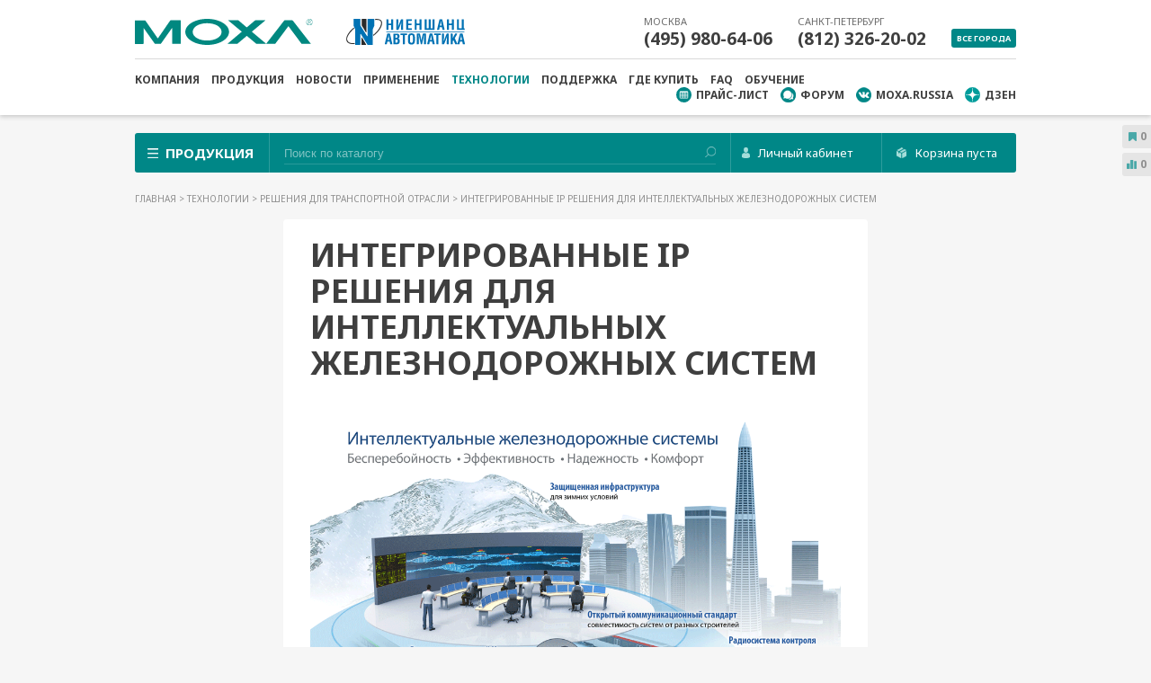

--- FILE ---
content_type: text/html; charset=utf-8
request_url: https://moxa.ru/tehnologii/transport_systems/integrirovannye-ip-resheniya-dlya-intellektual-nyh-zheleznodorozhnyh-sistem/
body_size: 12934
content:
<!DOCTYPE html>
<html class="">

	<head>
	
        
<title>Интегрированные IP решения для интеллектуальных железнодорожных систем</title>

<meta charset="utf-8">
<meta name="viewport" content="width=device-width, initial-scale=1">
<meta name="description" content="">
<meta name="keywords" content="">

<meta http-equiv="X-UA-Compatible" content="IE=edge" />

<link rel="shortcut icon" href="/favicon_moxa.ico" />
<!--[if IE]>
<link href="/templates/demomarket/css/ie.css" rel="stylesheet" type="text/css" />
<![endif]-->

<link href="/templates/demomarket/css/styles.css?v=2025_02_25" rel="stylesheet" type="text/css" rel=preload />
<link href="/templates/demomarket/css/responsive.css?v=2025_02_25" rel="stylesheet" type="text/css" rel=preload />
<link href="/templates/demomarket/css/confidential.css?v=2025_02_25" rel="stylesheet" type="text/css" rel=preload />
<link href="/templates/demomarket/css/custom.css?v=2025_02_25" rel="stylesheet" type="text/css" rel=preload />






<script type="text/javascript" src="/js/cms/jquery.compiled.js?83322" charset="utf-8"></script>
<script type="text/javascript" charset="utf-8" src="/js/guest.js?83322"></script>
<link type="text/css" rel="stylesheet" href="/js/jquery/fancybox/jquery.fancybox.css?83322" /><link rel="stylesheet" href="https://cdnjs.cloudflare.com/ajax/libs/Swiper/4.3.3/css/swiper.min.css" />
<link href="/templates/demomarket/css/scripts.css?v=2025_02_25" rel="stylesheet" type="text/css" />
<link href="/templates/demomarket/css/dp.css?v=2025_02_25" rel="stylesheet" type="text/css" />
<link href="/templates/demomarket/css/dpkiv.css?v=2025_02_25" rel="stylesheet" type="text/css" />
<link href="https://cdn.jsdelivr.net/npm/suggestions-jquery@20.3.0/dist/css/suggestions.min.css?v=2025_02_25" rel="stylesheet" />
<link rel="stylesheet" href="https://cdnjs.cloudflare.com/ajax/libs/fancybox/3.5.7/jquery.fancybox.min.css" integrity="sha512-H9jrZiiopUdsLpg94A333EfumgUBpO9MdbxStdeITo+KEIMaNfHNvwyjjDJb+ERPaRS6DpyRlKbvPUasNItRyw==" crossorigin="anonymous" />
<script type="text/javascript" src="/ulang/ru/common/emarket/?js" charset="utf-8"></script>
<script src="/templates/demomarket/compiled/demomarket.lib.js"></script>
<script src="/templates/demomarket/js/jq.js"></script>

<!--<script src="https://cdnjs.cloudflare.com/ajax/libs/jqueryui/1.12.1/jquery-ui.min.js"></script>-->
<script src="/js/jquery/jquery-ui.js"></script>
<script src="/templates/demomarket/js/vendor/touch.js" type="text/javascript"></script>
<script src="https://cdnjs.cloudflare.com/ajax/libs/modernizr/2.8.3/modernizr.min.js"></script>
<script src="https://cdnjs.cloudflare.com/ajax/libs/respond.js/1.4.2/respond.min.js"></script>
<script src="https://cdnjs.cloudflare.com/ajax/libs/jquery-placeholder/2.3.1/jquery.placeholder.min.js"></script>
<script src="https://cdnjs.cloudflare.com/ajax/libs/OwlCarousel2/2.2.1/owl.carousel.min.js"></script>
<script src="https://cdnjs.cloudflare.com/ajax/libs/ion-rangeslider/2.2.0/js/ion.rangeSlider.min.js"></script>
<script src="https://cdnjs.cloudflare.com/ajax/libs/Swiper/4.3.3/js/swiper.min.js"></script>
<script src="/templates/demomarket/js/vendor/jquery.formstyler.min.js" type="text/javascript"></script>
<script src="https://cdnjs.cloudflare.com/ajax/libs/fancybox/3.5.7/jquery.fancybox.min.js" integrity="sha512-uURl+ZXMBrF4AwGaWmEetzrd+J5/8NRkWAvJx5sbPSSuOb0bZLqf+tOzniObO00BjHa/dD7gub9oCGMLPQHtQA==" crossorigin="anonymous"></script>
<script src="/templates/demomarket/js/vendor/jquery.cookie.js" type="text/javascript"></script>
<script src="/templates/demomarket/js/vendor/multi-accordion.js" type="text/javascript"></script>
<script src="/templates/demomarket/js/vendor/jquery.autoresize.min.js" type="text/javascript"></script>
<!--[if gte IE 9]><script src="/templates/demomarket/js/ie.js" type="text/javascript"></script><![endif]-->
<script src="/templates/demomarket/js/_init.js" type="text/javascript"></script>
<script src="/templates/demomarket/js/cart.js?v=2025_02_25" type="text/javascript"></script>
<script src="/templates/demomarket/js/basket.js" type="text/javascript"></script>
<script src="/templates/demomarket/js/filter.js?v=2025_02_25" type="text/javascript"></script>
<script src="/templates/demomarket/js/common.js?v=2025_02_25" type="text/javascript"></script>
<script src="/templates/demomarket/js/compare.js?v=2025_02_25" type="text/javascript"></script>
<script src="/templates/demomarket/js/compfeat.js?v=2025_02_25" type="text/javascript"></script>
<script src="/templates/demomarket/js/orphography.js?v=2025_02_25" type="text/javascript"></script>
<script src="/templates/demomarket/js/date_ru.js" type="text/javascript"></script>
<script src="/templates/demomarket/js/confidential.js" type="text/javascript"></script>

    <script src="/templates/demomarket/js/site/library.js" type="text/javascript"></script>
    <script src="/templates/demomarket/js/site/webforms.js" type="text/javascript"></script>

    <script src="https://www.google.com/recaptcha/api.js?hl=ru&onload=onReCaptchaLoadCallback&render=explicit" async defer></script>
    <script type="text/javascript">
        document.recaptchaSiteKey = "6LevCWEpAAAAAJ63EmyNefGTM2ycyJ6k7pjNLKRq";
    </script>

<script src="https://cdn.jsdelivr.net/npm/suggestions-jquery@20.3.0/dist/js/jquery.suggestions.min.js?v=2025_02_25"></script>
<script src="https://api-maps.yandex.ru/2.1/?load=Geolink&lang=ru_RU&apikey=4be368ee-72d3-4708-bad3-ce5b8138672f&scroll=false" type="text/javascript"></script>




<!--<script src="compiled/demomarket.js"></script>-->
<!--[if IE]><script src="https://github.com/aFarkas/html5shiv/blob/master/dist/html5shiv.js"></script><![endif]-->

		
		<script>
            var apiship_delivery_id = 5624983;
        </script>
        <!-- Facebook Pixel Code -->
        <script>
            !function(f,b,e,v,n,t,s)
            {if(f.fbq)return;n=f.fbq=function(){n.callMethod?
                n.callMethod.apply(n,arguments):n.queue.push(arguments)};
                if(!f._fbq)f._fbq=n;n.push=n;n.loaded=!0;n.version='2.0';
                n.queue=[];t=b.createElement(e);t.async=!0;
                t.src=v;s=b.getElementsByTagName(e)[0];
                s.parentNode.insertBefore(t,s)}(window, document,'script',
                'https://connect.facebook.net/en_US/fbevents.js');
            fbq('init', '365006585018046');
            fbq('track', 'PageView');
        </script>
        <noscript><img height="1" width="1" style="display:none"
                       src="https://www.facebook.com/tr?id=365006585018046&ev=PageView&noscript=1"
            /></noscript>
        <!-- End Facebook Pixel Code -->
	</head>

	<body data-id=7310>
		
		
		
	
		<header class="header">
	<div class="container">
		<div class="header_clearfix relative">
            <div class="logobox">
                <a href="/"><img class="logobox_logo" src="/templates/demomarket/images/logo/moxa-logo.svg" alt="" /></a>
                <a href="/">
                    <img src="/templates/demomarket/images/logo/nnz-logo.svg" alt="" class="logobox_nnz">
                    <img src="/templates/demomarket/images/logo/nnz-logo-small.svg" alt="" class="logobox_nnz_small">
                </a>
            </div>
			<div class="rt">
				<div class="phoneshead tb-hidden">
																			<div class="phoneshead_div">
							<span>Москва</span>
							<a href="tel:+7(495) 980-64-06">(495) 980-64-06</a> 
						</div>
															<div class="phoneshead_div">
							<span>Санкт-Петербург</span>
							<a href="tel:+7(812) 326-20-02">(812) 326-20-02</a> 
						</div>
									
				</div><!-- #phoneshead -->
				<div class="alltowns tb-hidden">
					<a href="#" class="js_alltowns">Все города</a>
				</div>
				<div class="townpopup">
					<div class="townpopup_title">Все города</div>
					<div class="townpopup_cls"></div>
					
																							
								<div class="phoneshead_div">
									<span>Москва</span> 
									<a href="tel:+7(495) 980-64-06">(495) 980-64-06</a> 
									
								</div>
																							
								<div class="phoneshead_div">
									<span>Санкт-Петербург</span> 
									<a href="tel:+7(812) 326-20-02">(812) 326-20-02</a> 
									
								</div>
																							
								<div class="phoneshead_div">
									<span>Новосибирск</span> 
									<a href="tel:+7(383) 330-05-18">(383) 330-05-18</a> 
									
								</div>
																							
								<div class="phoneshead_div">
									<span>Екатеринбург</span> 
									<a href="tel:+7(343) 311-90-07">(343) 311-90-07</a> 
									
								</div>
																							
								<div class="phoneshead_div">
									<span>Алматы</span> 
									<a href="tel:+7(727) 339-97-17">(727) 339-97-17</a> 
									
								</div>
																							
								<div class="phoneshead_div">
									<span>Частным лицам</span> 
									<a href="tel:+7(812) 326-45-54">(812) 326-45-54</a> 
									
								</div>
									
					
								
				</div><!-- #townpopup -->
			</div>

			<div class="mobile_icons">
			    <div class="mobile_icons_lk">
											<a href="/users/auth"></a>
									</div>
				<div class="mobile_icons_phone"></div>
				<a href="/emarket/cart" class="mobile_icons_cart"><b class="amountCart">0</b></a>
				<div class="mobile_icons_nav"></div>
			</div><!-- #mobile_icons -->
		</div><!-- #clearfix -->
		
		<nav class="navhead tb-hidden">
			
			
<ul class="navhead_menu">
                    
                    <li>
                <a href="/about/" >Компания</a>
            </li>
                            
                    <li>
                <a href="/shop/" >Продукция</a>
            </li>
                            
                    <li>
                <a href="/novosti/" >Новости</a>
            </li>
                            
                    <li>
                <a href="/practice/" >Применение</a>
            </li>
                            
                    <li class="active">
                <a href="/tehnologii/" >Технологии</a>
            </li>
                            
                    <li>
                <a href="/support/" >Поддержка</a>
            </li>
                            
                    <li>
                <a href="/where_to_buy/" >Где купить</a>
            </li>
                            
                    <li>
                <a href="/faq/" >FAQ</a>
            </li>
                            
                    <li>
                <a href="https://nnz-academy.ru/" >Обучение</a>
            </li>
            </ul>				
			<ul class="navhead_rt">
				<li class="navhead_price"><a href="/zakaz-prajs-lista/" >Прайс-лист</a></li>
				<li class="navhead_forum"><a href="https://www.moxa.ru/forum/" target="blank">Форум</a></li>
				<li class="navhead_vk"><a href="https://vk.com/moxa.russia" target="blank">moxa.russia</a></li>
				<li class="navhead_zen"><a href="https://zen.yandex.ru/id/5aa7229a581669fe82c3bb18" target="blank">Дзен</a></li>
			</ul>
			<div class="navhead_cls"></div>
		</nav><!-- #navhead -->
	</div>
</header>
<div class="searchtop_out">
	<div class="container">
		<div class="searchtop">
		
			<div class="search">
			
	<form action="/search/search_do/" method="get" id="searchForm" class="circle_form">
		<input
			type="search"
			placeholder="Поиск по каталогу"
			name="search_string"
			autocomplete="off"
			class="tooltip_toggle search_inp autocomplete"
		/>
		<input type="submit" class="search_btn">
		
	</form>

	<div class="search_content"></div>

	<script id="search_result_template" type="text/template">
		<% _.each(typesList, function(type) { %>
			<ul class="goods_list">
				<li>
					<span class="list_heading gray_text">
						<%= type.module ? type.module : '&nbsp;' %>
					</span>

					<ul>
						<% _.each(type.elements, function(page) { %>
							<li class="clearfix">
								<a href="<%= page.link %>" class="pull-left">
									<%= page.context %>
								</a>
							</li>
						<% }); %>
					</ul>
				</li>
			</ul>
		<% }); %>

		<div class="all_result">
			<a>Все результаты поиска</a>
		</div>
	</script>

				
			</div><!-- #search -->

			<div class="searchtop_cat">Продукция</div>
							<div class="searchtop_lk">
					<a href="/users/auth" class="searchtop_lk_link">Личный кабинет</a>
				</div>	
						
			
			<a href="/emarket/cart" class="searchtop_cart">
									Корзина пуста <span class="amountCart"></span>
							</a>

			<div class="catpopup">
                <ul>
			<li class="item1"><a href="/shop/ethernet/">Промышленный Ethernet</a></li>
			<li class="item8"><a href="/shop/wireless/">Беспроводные сети связи</a></li>
			<li class="item2"><a href="/shop/com_v_ethernet/">Преобразователи COM-портов в Ethernet</a></li>
			<li class="item12"><a href="/shop/modbus/">Шлюзы протоколов</a></li>
			<li class="item3"><a href="/shop/usb/">USB-хабы и преобразователи</a></li>
			<li class="item5"><a href="/shop/converters/">Конвертеры и повторители интерфейсов </a></li>
			<li class="item6"><a href="/shop/io/">Системы удаленного ввода/вывода</a></li>
			<li class="item7"><a href="/shop/comp/">Промышленные компьютеры</a></li>
			<li class="item4"><a href="/shop/boards/">Мультипортовые платы RS и CAN</a></li>
			<li class="item9"><a href="/shop/ip/">IP-видеонаблюдение</a></li>
			<li class="item10"><a href="/shop/accessories/">Аксессуары</a></li>
	</ul>            </div><!-- #catpopup -->
		</div><!-- #searchtop -->
	</div><!-- #container -->
</div><!-- #searchtop_out -->

		
<main>
	
	
	
<div class="container">

	

<div class="breadcrumbs">
	<div class="breadcrumbs_hide">
			<a href="/">
				Главная
			</a> > 
					
			<a href="/tehnologii/">
				Технологии			</a> > 
				
					
			<a href="/tehnologii/transport_systems/">
				Решения для транспортной отрасли			</a> > 
				
					
		Интегрированные IP решения для интеллектуальных железнодорожных систем				
			
	</div>
	<div class="showbread"></div>
</div><!-- #breadcrumbs -->
	

	


	

	
	<div class="newspost">

		<div class="newspost_entry">
		    <h1>Интегрированные IP решения для интеллектуальных железнодорожных систем</h1>
		    <p><img src="/images/Transport/urban2.png" alt=""" width="1000" height="829" /></p>
<p>Современные требования к перевозкам продолжают превосходить имеющиеся возможности и сегодняшний уровень развития железнодорожной инфраструктуры. Растущее число пассажиров, конкуренция между железнодорожными перевозчиками, более высокие ожидания пассажиров в отношении уровня комфорта - все это вызывает необходимость модернизации многих систем на железных дорогах. Согласно отчету Европейской комиссии о рациональном развитии транспорта (A Sustainable Future for Transport), «построение интеллектуальных железнодорожных систем во многом является наиболее недорогим способом увеличить эффективность функционирования транспортной отрасли».</p>
<h4>Проблемы отрасли</h4>
<p>Старение железнодорожных систем Совместимость старого и нового оборудования Неблагоприятные климатические условия</p>
<h4>Интеллектуальные железнодорожные системы</h4>
<p>Развертывание поездной сети на базе Ethernet Построение радиосистемы контроля движения поездов Применение передовых систем мониторинга и безопасности Обеспечение высокого качества сервиса для пассажиров</p>
<h4>Движущие силы рынка</h4>
<p>Более высокие требования к комфорту пассажиров Безопасность и предотвращение преступлений</p>
<p>Компания MOXA, являясь единственным в мире производителем широчайшей линейки IP-оборудования для железнодорожной отрасли, сертифицированного согласно IRIS, разрабатывает и поставляет технологии, позволяющие обеспечить эффективность, надежность и безопасность функционирования разнообразных железнодорожных систем.</p>
<div id="tabs">
<ul>
<li><a href="#tabs-1">Интеллектуальные железнодорожные системы</a></li>
<li><a href="#tabs-2">Транспортные сертификаты</a></li>
</ul>
<div id="tabs-1">
<p><img src="/images/Transport/zds-1.png" alt=""" /></p>
<h2>Эффективные технологии для построения интеллектуальных железнодорожных систем</h2>
<h3>Преимущества для железнодорожных систем</h3>
<ul>
<li>Высокая совместимость систем от различных строителей</li>
<li>Технологии, удовлетворяющие актуальным потребностям систем железнодорожной отрасли</li>
<li>Отсутствие необходимости в ручном конфигурировании беспроводных межвагонных соединений</li>
<li>Построение надежной системы связи поезд-земля</li>
</ul>
<p>С изменениями требований к комфорту пассажиров, защите окружающей среды, с ростом населения изменяются также и требования, выдвигаемые к системам автоматизации на железных дорогах. Достижения в области информационных технологий позволяют обеспечить большую надежность и эффективность работы железнодорожной инфраструктуры, обеспечить более высокий уровень комфорта для пассажиров и бесперебойную систему связи. Компания MOXA разрабатывает оборудование, полностью удовлетворяющее современным требованиям железнодорожных систем.</p>
<h2>Технологии, удовлетворяющие актуальным потребностям систем железнодорожной отрасли</h2>
<h3>Интеллектуальная технология резервирования сети Ethernet с автоматической настройкой при перестановках в железнодорожном составе</h3>
<img class="img_r" src="/images/Transport/zds-2.png" alt=""" />
<p>Операторы железнодорожных систем сегодня ищут новые пути эффективного управления ресурсами при осуществлении перевозок, а также удовлетворения современных требований к комфорту пассажиров. Так, распространенной современной практикой в городах становится увеличение и сокращение числа вагонов в составе поезда в зависимости от времени дня (увелечение в часы пик и сокращение в остальное время). Кроме того, иногда операторам также необходимо осуществлять такие операции по управлению ресурсами, как объединение составов с разными пунктами назначения в один поезд для движения на протяжении отрезка пути.</p>
<img class="img_l" src="/images/Transport/zds-3.png" alt=""" />
<p>Технология динамического резервированного объединения колец (Dynamic Ring Coupling), реализованная для оборудования MOXA, позволяет обеспечить резервирование коммуникационной инфраструктуры даже в случае такого пересоставления поезда. Технология обеспечивает автоматическую перенастройку сети при сокращении и добавлении групп вагонов, что устраняет необходимость в ручном конфигурировании сети и, таким образом, устраняет вероятность ошибки оператора, обеспечивает эффективность и надежность работы коммуникационной инфраструктуры и бесперебойность сервисов, предлагаемых для пассажиров.</p>
<h3>Беспребойность сервисов для пассажиров</h3>
<p>В отличие от технологии резервирования RSTP, Dynamic Ring Coupling не прерывает работу внутренней сети группы вагонов при перекомпоновке поезда. В результате даже в этом случае все сервисы - системы CCTV-видеонаблюдения, Wi-Fi сервис, информационные системы для пассажиров - работают бесперерывно.</p>
<p><img src="/images/Transport/zds-4.jpg" alt=""" /></p>
<h2>Отсутствие необходимости в конфигурировании беспроводных межвагонных соединений</h2>
<h3>Интеллектуальная технология межвагонных соединений</h3>
<img class="img_r" src="/images/Transport/zds-5.png" alt=""" />
<p>Технология ACC беспрецедентно упрощает развертывание беспроводной коммуникационной сети между вагонами поезда. Использование данной технологии позволяет не только снизить затраты на развертывание систем и гарантировать их первоклассную работоспособность, но и существенно сократить усилия на поддержку со стороны технического персонала, а также на обеспечение безопасности систем. При использовании ACC каждое устройство должно быть сконфигурировано один раз – далее оно готово к применению в любом вагоне и не утрачивает актуальность своих настроек при любой перестановке вагонов поезда. Таким образом, у операторов систем пропадает необходимость вручную перенастраивать точки доступа каждый раз при перекомпоновке вагонов. Технология ACC обеспечит динамическое и безошибочное формирование мостовых соединений точек доступа между вагонами во всем поезде, при этом полностью реализуя задачи безопасности (шифрование WPA/WPA2). Технология ACC также поддерживает высокоскоростной стандарт WiFi-связи 802.11n, реализованный в устройствах MOXA AWK-3131/4131-M12-RCC.</p>
<h3>Автоматическое подключение и отключение точек доступа соседних вагонов</h3>
<img class="img_r" src="/images/Transport/zds-6.png" alt=""" />
<p>Специально для поездных систем компания MOXA разработала технологию ACC (Auto Carriage Connection, автоматическое межвагонное соединение), которая позволяет системе с легкостью адаптироваться к перестановке вагонов поезда. В отличие от технологии WDS (Wireless distribution system, беспроводная распределенная система), ACC позволяет создавать мостовое соединение между точками доступа автоматически, а не вручную, при этом поддерживает высочайшие стандарты защиты WiFi-сети – WAP и WAP2. Каждая точка доступа настраивается единожды, и у операторов нет необходимости перенастраивать точки доступа каждый раз при перестановке вагонов. Кроме того, заложенные в системе технологии (таймаут сопряжения) позволяют избежать ненужных подключений при перекомпоновке вагонов – мостовое соединение устанавливается только между уже подогнанными и сцепленными вагонами. Таким образом, технология ACC позволяет существенно сократить затрачиваемые усилия на конфигурирование, а также избежать ошибок оператора при настройке.</p>
<p><img src="/images/Transport/zds-7.jpg" alt=""" /></p>
<h2>Надежная беспроводная связь поезд-земля</h2>
<h3>Интеллектуальный анализ надежности беспроводной сети</h3>
<img class="img_r" src="/images/Transport/zds-8.png" alt=""" />
<p>Чтобы обеспечить стабильность и надежность беспроводной связи поезд-земля, система должна осуществлять периодические измерения силы сигнала беспроводной сети. Как правило, сила сигнала будет коррелировать с надежностью связи, но не всегда. К примеру, при нахождении поезда в тоннеле, слишком высокий уровень WiFi сигнала может быть симптомом перенасыщения сигнала, когда клиент и точки доступа находятся слишком близко друг к другу. В данных условиях соединение между клиентом и точками доступа будет очень нестабильным, несмотря на высокий уровень сигнала.</p>
<p>По этой причине MOXA рекомендует использовать системы, способные измерять общее состояние сети, а не только силу WiFi сигнала. Уровень сигнала является очень важным показателем для оценки надежности беспроводной сети, но он не должен быть единственным критерием.</p>
<h2>Частота опроса на уровне кГц для точного анализа данных</h2>
<img class="img_r" src="/images/Transport/zds-9.jpg" alt=""" />
<p>Возможности операторов железных дорог и инженеров технической поддержки предотвратить дорогостоящие сбои системы и оптимизировать распределение ресурсов зависят от информации о состоянии путевой инфраструктуры, поступающий от разрозненных систем мониторинга. Эти системы часто включают множество датчиков, преобразователей, удаленных терминальных устройств, работающих на базе закрытых платформ и закрытых коммуникационных протоколов, что еще больше усложняет и удорожает поддержку систем. RTU-контроллеры MOXA, сертифицированные согласно железнодорожному стандарту EN 50121-4, обеспечивают оцифровку аналоговых данных с частотой 5 кГц по каждому каналу, что позволяет достичь высочайшей точности получаемых данных и дает инженерам возможности грамотного анализа событий, а также проставляют отметки времени для каждого события в миллисекундах, что также исключительно важно для корректного анализа, поскольку инженеры имеют возможность видеть точную последовательность возникновения событий.</p>
<p><img src="/images/Transport/zds-10.png" alt=""" /></p>
</div>
<div id="tabs-2">
<h2>Совместимость систем от различных строителей</h2>
<h3>Поездная сеть Ethernet, соответствующая IEC 61375-2-5</h3>
<p>IEC 61375-2-5 - это новый промышленный стандарт, относящийся к поездной магистральной сети Ethernet (Ethernet Train Backbone Network) и описывающий требования к построению на борту поездов коммуникационных систем, основанных на Ethernet-технологии. Реализация данного стандарта предполагает обеспечение возможности взаимодействия между подсетями группы вагонов, независимо от сетевой технологии подсети и производителя оборудования. IEC 61375-2-5 позволяет развертывать на борту поездов самые современные коммуникационные системы, отличающиеся высокой пропускной способностью и скоростью передачи данных, с возможностью интеграции самого разнообразного оборудования - камер, мониторов,WLAN устройств и другого оборудования.</p>
<p>Серия Ethernet-маршрутизаторов MOXA TN-5916 разработана в соответствии со спецификациями стандарта IEC 61375-2-5. Устройства TN-5916 осуществляют маршрутизацию трафика между поездной магистральной сетью Ethernet (Ethernet Train Backbone Network) и сетями вагонов (Ethernet Consist Networks).</p>
<p><img src="/images/Transport/zds-12.jpg" alt=""" /></p>
<h2>Сертификат IRIS</h2>
<p><img src="/images/Transport/zds-11.jpg" alt=""" /></p>
<h3>Полная линейка оборудования, сертифицированная согласно IRIS</h3>
<p>Компания MOXA является единственным в мире производителем целого спектра оборудования для железных дорог, сертифицированного согласно международному стандарту IRIS. Линейка сертифицированного оборудования включает защищенные устройства проводной и беспроводной связи, компьютеры, системы автоматизации, IP CCTV устройства. Будучи производителем, чье оборудование имеет сертификаты IRIS, компания хорошо осведомлена о тех задачах, которые стоят сегодня перед операторами железнодорожных систем, таких как необходимость решать проблемы со старением оборудования, необходимость в обеспечении высокой надежности и производительности систем, сокращении усилий на их поддержку и в целом снижении затрат. Компания MOXA является разработчиком уникальных технологий именно для железнодорожной отрасли, которые помогают реализовать вышеуказанные задачи. Среди них - технология автоматических интеллектуальных межвагоннных подключений, автоматическое конфигурование устройств на базе их местонахождения, технологии резервирования сети Ethernet с восстановлением соединения за миллисекунды, технология «бесшовного» роуминга для беспроводных систем. Решения MOXA были применены в составе различных систем на железных дорогах по всему миру, в частности, в составе систем сервиса для пассажиров, обеспечения WiFi-связи для пассажиров, системах CCTV, радиосистемах контроля движения поездов, автоматического управления поездом, путевых распределенных системах управления и других.</p>
<p><img src="/images/Transport/zds-13.jpg" alt=""" /></p>
</div>
</div>	    </div>
        </div>
        

    	
		

	
	            </div><!-- #row -->

</div><!-- #container -->

	
</main>
						

<div class="pre_footer"></div>

<footer class="background_black">

<div class="allsite">
	<div class="container">
		<a href="#" class="js_allsite">весь сайт</a>
	</div>
</div><!-- #allsite -->

<footer class="footertop mb-hidden" >
	<div class="container">
		<div class="row">
			
			<div class="grid2 mb6 xs12">
				
				<div class="footmenu">
					<div class="footmenu_title"><a href="/about/">Компания</a></div>
					
			
				</div><!-- #footmenu -->
				<div class="footmenu">
					<div class="footmenu_title"><a href="/novosti/">Новости</a></div>
			
				</div><!-- #footmenu -->
			</div><!-- #grid2 -->

			<div class="grid4 mb6 xs12">
				<div class="footmenu">
					<div class="footmenu_title"><a href="/shop/">Продукция</a></div>
					<ul>
														<li><a href="/shop/ethernet/">Промышленный Ethernet</a></li>
														<li><a href="/shop/com_v_ethernet/">Преобразователи COM-портов в Ethernet</a></li>
														<li><a href="/shop/usb/">USB-хабы и преобразователи</a></li>
														<li><a href="/shop/boards/">Мультипортовые платы RS-232/422/485 и CAN</a></li>
														<li><a href="/shop/converters/">Конвертеры и повторители интерфейсов </a></li>
														<li><a href="/shop/io/">Системы удаленного ввода/вывода</a></li>
														<li><a href="/shop/comp/">Встраиваемые коммуникационные компьютеры</a></li>
														<li><a href="/shop/wireless/cellular/">GSM/GPRS-модемы</a></li>
														<li><a href="/shop/ip/">IP-видеонаблюдение</a></li>
														<li><a href="/shop/accessories/">Аксессуары и ПО</a></li>
											</ul>
				</div><!-- #footmenu -->
			</div><!-- #grid4 -->

			<div class="grid3 mb6 xs12">
				<div class="footmenu">
					<div class="footmenu_title"><a href="/practice/">Применение</a></div>
					<ul>
														<li><a href="/practice/elektroenergetika/">Электроэнергетика</a></li>
														<li><a href="/practice/uchet-resursov/">Учет ресурсов</a></li>
														<li><a href="/practice/neftegazovaya-otrasl/">Нефтегазовая отрасль</a></li>
														<li><a href="/practice/transportnaya-otrasl/">Транспортная отрасль</a></li>
														<li><a href="/practice/promyshlennaya-avtomatizaciya/">Промышленная автоматизация</a></li>
														<li><a href="/practice/inzhenernye-sistemy/">Инженерные системы</a></li>
														<li><a href="/practice/uslugi-dlya-naseleniya/">Услуги для населения</a></li>
														<li><a href="/practice/nauka-i-obrazovanie/">Наука и образование</a></li>
											</ul>
				</div><!-- #footmenu -->
			</div><!-- #grid3 -->
			
			<div class="grid3 mb6 xs12">
				<div class="footmenu">
					<div class="footmenu_title"><a href="/support/">Поддержка</a></div>
										<ul>
														<li><a href="/support/addresses/">Центры технической поддержки MOXA</a></li>
														<li><a href="/support/warranty_and_repair/">Гарантия и ремонт</a></li>
														<li><a href="/support/download/">ПО и документация</a></li>
											</ul>
									</div><!-- #footmenu -->
								<div class="footmenu">
					<div class="footmenu_title"><a href="/tehnologii/">Технологии</a></div>
				</div><!-- #footmenu -->
							</div><!-- #grid3 -->
			
		</div><!-- #row -->
	</div><!-- #container -->
</footer><!-- #footertop -->

<div class="footermid">
 

	<div class="container">
		<div class="footermid_title">Представительства в России и СНГ</div>
								
			<div class="footmidbox">
				<span>Москва</span> <b><a href="tel:+7(495) 980-64-06">(495) 980-64-06</a></b> 
				<a href="mailto:msk@nnz.ru">msk@nnz.ru</a>
			</div>
								
			<div class="footmidbox">
				<span>Санкт-Петербург</span> <b><a href="tel:+7(812) 326-20-02">(812) 326-20-02</a></b> 
				<a href="mailto:ipc@nnz.ru">ipc@nnz.ru</a>
			</div>
								
			<div class="footmidbox">
				<span>Новосибирск</span> <b><a href="tel:+7(383) 330-05-18">(383) 330-05-18</a></b> 
				<a href="mailto:nsk@nnz-ipc.ru">nsk@nnz-ipc.ru</a>
			</div>
								
			<div class="footmidbox">
				<span>Екатеринбург</span> <b><a href="tel:+7(343) 311-90-07">(343) 311-90-07</a></b> 
				<a href="mailto:ekb@nnz-ipc.ru">ekb@nnz-ipc.ru</a>
			</div>
								
			<div class="footmidbox">
				<span>Алматы</span> <b><a href="tel:+7(727) 339-97-17">(727) 339-97-17</a></b> 
				<a href="mailto:kaz@nnz.ru">kaz@nnz.ru</a>
			</div>
								
			<div class="footmidbox">
				<span>Частным лицам</span> <b><a href="tel:+7(812) 326-45-54">(812) 326-45-54</a></b> 
				<a href="mailto:ipc-shopping@nnz.ru">ipc-shopping@nnz.ru</a>
			</div>
		        <div class="footmidbox orphus">
            <span>Нашли ошибку в тексте?</span> <b>Выделите ее и нажмите Ctrl+Enter</b>
        </div>
		
		
	</div>
</div><!-- #footermid -->

<div class="copyright">
	<div class="container">
		<div class="footer_kurs footer_kurs2">
            <span>1 USD = 77.5159 руб. (курс на 22.01.2026)</span>
            <small>Цены включают НДС 22%</small>
		</div>
		<div class="row">
			<div class="grid8">
                <div class="row">
                    <div class="grid6 copyright_lt">
                        <p>© Ниеншанц-Автоматика, 2026</p>
                        <p><a href="/soglasie-na-obrabotku-personalnyh-dannyh/">Политика конфиденциальности</a></p>
                    </div>
                    <div class="grid6 footer_kurs mb-hidden">
                        <span>1 USD = 77.5159 руб. (курс на 22.01.2026)</span>
                        <small>Цены включают НДС 22%</small>
                    </div>
                </div>
                <p>Веб-сайт принадлежит <a href="https://www.moxa.com/en/how-to-buy/find-a-distributor?v=f2&n=NIENSCHANZ-AUTOMATICA%20-%20Russian%20Federation#containerResults" target="_blank">официальному дистрибьютору Moxa Inc. в России</a>, компании Ниеншанц-Автоматика. MOXA является зарегистрированным товарным знаком компании Moxa Inc.</p>
			</div>
			<div class="grid4 copyright_rt text-right">
				<a href="https://dpromo.su" target="_blank"><img src="/templates/demomarket/images/dpromo.png" alt="" srcset="/templates/demomarket/images/dpromo-2x.png 2x" /></a>
                <a href="https://www.moxa.com/en/how-to-buy/find-a-distributor?v=f2&n=NIENSCHANZ-AUTOMATICA%20-%20Russian%20Federation#containerResults" target="_blank"><img src="/templates/demomarket/images/svg/logofoot.svg" alt="" class="copyright_nnz" /></a>
			</div>
		</div>
	</div>
</div><!-- #copyright -->

<div class="pf_fix"></div>


<div class="compfavor">
	<a href="/favorites" class="favor"><span>0</span></a>
	<div class="clear"></div>
	<a href="/emarket/compare/?cat=f" class="comp"><span>0</span></a>
</div><!-- #compfavor -->


<div class="ontop"></div>

</footer>
<!--ORPHOGRAPHY-->
    <div id="myModal" class="omodal">

        <div class="omodal-content">
            <div class="omodal-header">
                <span class="close">&times;</span>
                <h2>Сообщите об ошибке</h2>
            </div>
            <div class="omodal-body">
                <form method="POST" id="feedback_flag_form" action="/udata://webforms/text_ticket_ajax.json" enctype="multipart/form-data">
                    <input type="hidden" name="system_form_id" value="2147">
                    <input type="hidden" name="system_email_to" value="1430808">
                    <input type="hidden" name="ref_onsuccess" value="/webforms/posted/2147/">
                    <input type="hidden" name="data[new][url]" value="moxa.ru/tehnologii/transport_systems/integrirovannye-ip-resheniya-dlya-intellektual-nyh-zheleznodorozhnyh-sistem/">
                    <input type="hidden" name="data[new][user]" value="guest">
                    <label>Цитата:</label>
                    <textarea name="data[new][citata]" class="citata" placeholder="Цитата"></textarea>
                    <label>Комментарий:</label>
                    <textarea name="data[new][comment]" class="text_input" placeholder="Комментарий"></textarea>
                    <label>Ваше имя:</label>
                    <input name="data[new][name]" type="text" class="text_input_name" placeholder="Имя"/>
                    <label>Ваш email:</label>
                    <input name="data[new][email]" type="text" class="text_input_email" placeholder="email"/>
                    <input name="data[new][extra_name]" type="text" class="text_input_phone" placeholder="Имя"/>
                    <input type="submit" class="btn" value="Отправить">
                </form>
            </div>
            <div class="omodal-after">
                <h2>Спасибо!</h2>
            </div>
        </div>

    </div>
<!--END ORPHOGRAPHY-->
    	<!-- Begin Verbox {literal} -->

<script type='text/javascript'>

    (function(d, w, m) {

        window.supportAPIMethod = m;

        var s = d.createElement('script');

        s.type ='text/javascript'; s.id = 'supportScript'; s.charset = 'utf-8';

        s.async = true;

        var id = '8e3a216bd57125ac5a64fce71d21c809';

        s.src = '//admin.verbox.ru/support/support.js?h='+id;

        var sc = d.getElementsByTagName('script')[0];

        w[m] = w[m] || function() { (w[m].q = w[m].q || []).push(arguments); };

        if (sc) sc.parentNode.insertBefore(s, sc);

        else d.documentElement.firstChild.appendChild(s);

    })(document, window, 'Verbox');

</script>

<!-- {/literal} End Verbox -->

<!-- Global site tag (gtag.js) - Google Analytics -->
<script async src="https://www.googletagmanager.com/gtag/js?id=UA-113895196-1"></script>
<script>
  window.dataLayer = window.dataLayer || [];
  function gtag(){dataLayer.push(arguments);}
  gtag('js', new Date());

  gtag('config', 'UA-113895196-1');
</script>
<!-- Yandex.Metrika counter -->
<script type="text/javascript" >
    (function (d, w, c) {
        (w[c] = w[c] || []).push(function() {
            try {
                w.yaCounter47629294 = new Ya.Metrika2({
                    id:47629294,
                    clickmap:true,
                    trackLinks:true,
                    accurateTrackBounce:true,
                    webvisor:true,
                    trackHash:true
                });
            } catch(e) { }
        });

        var n = d.getElementsByTagName("script")[0],
            s = d.createElement("script"),
            f = function () { n.parentNode.insertBefore(s, n); };
        s.type = "text/javascript";
        s.async = true;
        s.src = "https://mc.yandex.ru/metrika/tag.js";

        if (w.opera == "[object Opera]") {
            d.addEventListener("DOMContentLoaded", f, false);
        } else { f(); }
    })(document, window, "yandex_metrika_callbacks2");
</script>
<noscript><div><img src="https://mc.yandex.ru/watch/47629294" style="position:absolute; left:-9999px;" alt="" /></div></noscript>
<!-- /Yandex.Metrika counter -->

        	</body>
</html>
<!-- This page generated in 0.083604 secs by PHP, SITE MODE -->

--- FILE ---
content_type: text/css
request_url: https://moxa.ru/templates/demomarket/css/responsive.css?v=2025_02_25
body_size: 3935
content:
@media screen and (max-width: 1300px) {
  .container {
    width: 980px; }
  .compfeat_table td, .compfeat_table th {
    min-width: 158px; }
  .compfeat_box {
    width: 138px; }
  .newspost_entry {
    max-width: 650px; }
  .navhead li {
    margin: 0 12px 0 0; } }

/* 1300px */
@media screen and (max-width: 1100px) {
  #homeslider .owl-nav {
    display: none !important; }
  #homeslider .owl-dots {
    display: block !important; }
  .homesliderbox .spin {
    bottom: 28px; } }

/* 1100px */
@media screen and (min-width: 1000px) {
  .navhead {
    display: block !important; } }

/* min-width: 1000px */
@media screen and (max-width: 1000px) {
  .container {
    width: auto;
    margin: 0 10px; }
  .tb-hidden {
    display: none; }
  .tb-visible {
    display: block; }
  .tb-clear {
    display: block; }
  .tb4, .homecat .grid3 {
    width: 33.33333333%; }
  .tb3 {
    width: 25%; }
  .tb4 {
    width: 33.3333333%; }
  .tb6 {
    width: 50%; }
  .tb9 {
    width: 75%; }
  .tb8 {
    width: 66.6666666%; }
  .tb12 {
    width: 100%; }
  .pf_fix {
    display: none !important; }
  body.st_fix {
    padding: 0; }
  /* breadcrumbs */
  .breadcrumbs_hide {
    display: none;
    margin: 0 0 20px; }
  .breadcrumbs .showbread {
    display: block; }
  .compfavor {
    position: fixed !important;
    top: 120px !important; }
  html.homepage .compfavor {
    top: 129px !important; }
  /* Header */
  .header {
    padding: 0; }
  .header .container {
    margin-right: 0; }
  .header_clearfix {
    padding: 0; }
  .header .logobox {
    margin: 0; }
  .header .logobox img {
    height: 17px; }
  .header .logobox .logobox_nnz {
    margin-left: 22px; }
  .header .rt {
    float: none;
    display: inline; }
  .mobile_icons {
    display: block; }
  .searchtop {
    padding-right: 15px; }
  .searchtop_out.fixed {
    position: relative;
    left: auto;
    top: auto;
    width: auto;
    right: auto; }
  .searchtop_lk {
    display: none; }
  .ui-autocomplete {
    right: 15px !important; }
  .searchtop_cart {
    display: none; }
  .townpopup {
    right: 10px;
    top: 10px; }
  /* navhead */
  .navhead {
    position: absolute;
    background: #fff;
    border-radius: 3px;
    -moz-border-radius: 3px;
    -webkit-border-radius: 3px;
    z-index: 1010;
    padding: 10px;
    right: 10px;
    top: 10px;
    width: auto;
    border: 0;
    -webkit-box-shadow: 0 2px 5px rgba(0, 0, 0, 0.4);
    box-shadow: 0 2px 5px rgba(0, 0, 0, 0.4);
    width: 200px; }
  .navhead_menu {
    float: none;
    margin: 0 0 12px; }
  .navhead_rt {
    float: none;
    margin: 0; }
  .navhead_cls {
    display: block; }
  .navhead li {
    float: none;
    margin: 0 0 12px; }
  /* newsbox */
  .newsbox {
    width: 50%; }
  /* catmain */
  .catmain_img {
    width: 140px; }
  .catmain_img span {
    height: 90px; }
  .catmain_img span img {
    max-height: 70px; }
  .catmain_text {
    padding-left: 160px; }
  /* .viewed */
  .viewed_row .grid3, .viewed_row .grid4 {
    width: 50%; }
  /* product_tabshead */
  .product_tabshead ul {
    display: block;
    width: auto; }
  .product_tabshead ul:after {
    content: '';
    clear: both;
    display: block; }
  .product_tabshead li {
    border-right: 1px solid #cfcfcf;
    display: block;
    float: left; }
  .product_tabshead li a {
    text-indent: -9999px;
    width: 50px;
    height: 42px;
    padding: 0;
    position: relative; }
  .product_tabshead li:last-child a {
    border-radius: 0;
    -moz-border-radius: 0;
    -webkit-border-radius: 0; }
  .product_tabshead li a:before {
    content: '';
    display: block; }
  /* Product */
  .productpage_meta {
    float: none; }
  .productpage_btns {
    float: none;
    width: auto;
    border-top: 1px solid #e3e3e3;
    padding: 16px 0;
    border-bottom: 1px solid #e3e3e3;
    margin: 0 0 20px;
    text-align: center; }
  .productpage_btns:after {
    content: '';
    clear: both;
    display: block; }
  .productpage_btns .compare_link, .productpage_btns .favorite_link {
    float: none;
    display: inline-block;
    margin: 0 20px 12px; }
  .salebox {
    display: block;
    width: auto; }
  .salebox_left, .salebox_right {
    display: block;
    width: auto;
    padding: 0; }
  .salebox_left {
    margin: 0 0 4px; }
  .product_footer {
    display: none !important; }
  /* sortabs */
  .sortabs {
    border-right: 1px solid #cfcfcf; }
  .sortabs li a {
    text-indent: -9999px;
    width: 46px;
    padding: 0;
    height: 40px; }
  .sortabs li a:before {
    content: '';
    display: block; }
  .techtab-energy a, .techtab-neft a, .techtab-transp a {
    position: relative;
    border-right: 1px solid #cfcfcf; }
  .techtab-energy a:before, .techtab-neft a:before, .techtab-transp a:before {
    content: '';
    position: absolute;
    display: block;
    left: 50%;
    top: 50%;
    margin-top: -5px; }
  .sortabs li.techtab-all a {
    text-indent: 0;
    width: auto;
    padding: 10px 12px;
    height: auto; }
  .techtab-transp a {
    border-right: 0; }
  .techtab-energy a:before {
    background: url(../images/svg-tech/energy-gray.svg) no-repeat;
    width: 20px;
    height: 20px; }
  .techtab-energy.active a:before {
    background-image: url(../images/svg-tech/energy-white.svg); }
  .techtab-neft a:before {
    background: url(../images/svg-tech/oil-gray.svg) no-repeat;
    width: 20px;
    height: 20px; }
  .techtab-neft.active a:before {
    background-image: url(../images/svg-tech/oil-white.svg); }
  .techtab-transp a:before {
    background: url(../images/svg-tech/transport-gray.svg) no-repeat;
    width: 20px;
    height: 20px; }
  .techtab-transp.active a:before {
    background-image: url(../images/svg-tech/transport-white.svg); }
  /* basketbox */
  .sorting .jq-selectbox.sel200 {
    width: 166px; }
  .basketbox {
    padding: 14px; }
  .basketbox .catfull_txt {
    float: left;
    width: 240px; }
  .basketbox_meta {
    width: 190px;
    margin: 0 40px 0 0; }
  .basketbox .basketbox_btns {
    width: 144px; }
  /* garForm */
  .garForm_mobile {
    display: block; }
  /* consult_page */
  .consult_page {
    padding: 30px; }
  /* newspost */
  .newspost_date {
    position: relative;
    left: auto;
    top: auto;
    margin: 0 auto 20px; }
  .newspost_entry {
    max-width: none;
    width: auto; }
  .newspost_entry .marg-40 {
    margin-left: 0;
    margin-right: 0; }
  .footnote {
    margin: 0 0 20px;
    height: auto;
    background: 0;
    padding: 14px 0 0;
    border-top: 1px solid #dbdbdb; }
  .footnote:before {
    top: -3px; }
  .footnote_box {
    padding: 10px 14px;
    position: relative;
    right: auto;
    top: auto;
    width: auto;
    margin: 0; } }

/* Tablet */
@media screen and (max-width: 860px) {
  .pr-hidden {
    display: none; }
  .pr-visible {
    display: block; }
  /* Fix column */
  .sidebar {
    float: none;
    width: auto; }
  .rightcol {
    padding: 0; }
  .rightcol_in {
    float: none;
    width: auto; }
  .recomended {
    display: none; }
  /* filter */
  .filter_showed {
    position: relative;
    left: auto;
    top: auto;
    margin: 0 0 0 10px;
    display: inline;
    border-radius: 0;
    -moz-border-radius: 0;
    -webkit-border-radius: 0;
    background: 0;
    color: #008787;
    padding: 0;
    -webkit-box-shadow: none;
    box-shadow: none;
    line-height: 14px;
    text-decoration: underline; }
  .filter_showed:before {
    content: none; }
  .filter_showed:hover {
    text-decoration: none;
    background: 0; }
  .filter_showed:active {
    -webkit-box-shadow: none;
    box-shadow: none; }
  .cat_filter_mobile {
    display: block; }
  /* basketbox */
  .basketbox .catfull_img {
    margin-bottom: 24px; }
  .basketbox .catfull_txt {
    float: none;
    width: auto; }
  .basketbox .rt {
    width: 100%;
    text-align: left; }
  .basketbox .number {
    float: none;
    margin: 0 40px 0 0;
    display: inline-block;
    vertical-align: middle; }
  .basketbox_meta {
    width: auto;
    margin: 0;
    display: inline-block;
    float: none; }
  .basketbox .catfull_price {
    float: none;
    text-align: left;
    display: inline-block;
    width: auto;
    vertical-align: middle; }
  .basketbox .basketbox_btns {
    width: auto;
    display: inline-block;
    vertical-align: middle;
    float: none;
    margin: 0; }
  .basketbox .recomended_price, .basketbox .avail {
    display: inline-block;
    vertical-align: middle;
    margin: 0 40px 0 0; }
  /* suptable */
  .suptable_outer {
    position: relative; }
  .suptable_outer:before {
    content: '';
    position: absolute;
    display: block;
    width: 25px;
    position: absolute;
    right: 0;
    top: 0;
    bottom: 0;
    background: rgba(246, 246, 246, 0);
    background: -moz-linear-gradient(left, rgba(246, 246, 246, 0) 0%, #f6f6f6 100%);
    background: -webkit-linear-gradient(left, rgba(246, 246, 246, 0) 0%, #f6f6f6 100%);
    background: linear-gradient(to right, rgba(246, 246, 246, 0) 0%, #f6f6f6 100%);
    filter: progid:DXImageTransform.Microsoft.gradient( startColorstr='$from2', endColorstr='$to2',GradientType=1 ); }
  .suptable {
    overflow: scroll;
    width: 100%; }
  .suptable table {
    width: 860px; }
  .suptable table .w240 {
    width: 160px; }
  /* consult_page */
  .consult_lt {
    float: none;
    margin: 0 auto 20px; }
  .consult_rt {
    padding: 0; }
  .consult_page .orderform {
    margin: 0 auto; }
  .sorting .jq-selectbox.opened .jq-selectbox__trigger {
    right: 10px; } }

/* max-width: 860px */
@media screen and (max-width: 720px) {
  .mb-hidden {
    display: none; }
  .mb-visible {
    display: none; }
  html.homepage .mb-hidden {
    display: none; }
  .mb6, .homecat .grid3 {
    width: 50%; }
  .mb12 {
    width: 100%; }
  .mb-center {
    text-align: center; }
  .usage_header .usage_title {
    margin-top: 0; }
  .usage_header .text-right {
    margin-top: 0; }
  .pagetitle_float .pagetitle {
    float: none;
    margin: 0 0 14px; }
  .pagetitle_float .sorting {
    float: none;
    margin: 0 0 14px; }
  .sorting_btn {
    padding: 10px; }
  /* catmain */
  .catmain_row {
    margin: 0 0 40px; }
  .catmain_row .grid6 {
    float: none;
    width: auto;
    padding: 0; }
  .catmain_img {
    width: 140px; }
  .catmain_img span {
    height: 90px; }
  .catmain_img span img {
    max-height: 70px;
    max-width: 120px; }
  .catmain_title {
    font-size: 18px; }
  .catmain_text {
    padding-left: 160px; }
  .catmain {
    height: auto; }
  .catmain_hover {
    height: auto;
    overflow: visible;
    position: relative;
    left: auto;
    right: auto;
    top: auto;
    padding: 14px; }
  .catmain_hover:before {
    content: none; }
  .catmain:hover .catmain_hover {
    min-height: 0; }
  .catcard {
    padding: 14px; }
  /* modbox */
  .modbox {
    display: block;
    width: auto;
    padding: 7px 0; }
  .modbox_row {
    margin: 0 0 10px; }
  .modbox_cl {
    display: block;
    padding: 0;
    text-align: left; }
  .modbox_meta {
    text-align: left; }
  .modbox_price {
    width: auto;
    margin: 0; }
  .modbox_name {
    margin: 0 0 14px;
    font-weight: 700; }
  .modbox .compare {
    margin: 0 14px; }
  /* catfull */
  .catfull {
    padding: 15px; }
  .catfull_in {
    display: block;
    width: auto; }
  .catfull_img {
    display: block;
    float: left; }
  .catfull_btns {
    border-top: 1px solid #e9e9e9;
    display: block;
    width: 100%;
    float: left;
    padding-top: 10px;
    margin-top: 10px;
    text-align: left; }
  .catfull_btns .btn {
    display: inline-block;
    padding: 5px;
    margin: 0 20px 10px 0; }
  .catfull_btns p {
    display: inline-block;
    margin: 0 20px 10px 0; }
  .catfull_entry {
    display: block;
    padding: 0 0 0 140px; }
  /* productpage */
  .productpage {
    padding: 14px; }
  .modify.open .modifywin {
    left: -14px;
    padding-left: 14px;
    padding-right: 14px; }
  /* ===== COMPARE PAGE ===== */
  .compare_right {
    padding-right: 80px; }
  .compare_sidebar {
    width: 80px; }
  /* compfeat */
  .compfeat {
    padding-left: 130px; }
  .compfeat_left.compfeat_table {
    width: 130px; }
  .compfeat:before {
    width: 40px; }
  .compfeat_table2 td:after {
    right: 0; }
  .compfeat_table th {
    min-width: 142px;
    padding: 0 16px 10px 0; }
  .compfeat_table td {
    padding: 0 8px;
    min-width: 142px; }
  .compfeat_box {
    width: 120px; }
  /* garTable */
  .garTable {
    width: 100%;
    overflow: scroll; }
  .garTable table {
    width: 720px; }
  /* SPECIALIST */
  .specialist {
    padding-left: 140px;
    min-height: 120px; }
  .specialist_photo {
    width: 120px;
    height: 120px; }
  .specialist_photo img {
    width: 120px;
    height: 120px; }
  /* newspost */
  .newspost_entry {
    padding: 15px; }
  .newspost_entry h1 {
    font-size: 20px;
    line-height: 24px; }
  .newspost_entry h2 {
    font-size: 18px;
    line-height: 22px; }
  .newspost_entry .size16 {
    font-size: 14px;
    line-height: 18px; }
  .copyright_lt {
    width: auto; }
  .copyright_rt {
    width: auto; }
  .footer_kurs2 {
    display: block; } }

/* Mobile */
@media screen and (max-width: 500px) {
  html {
    -webkit-text-size-adjust: none; }
  .header .logobox .logobox_nnz {
    display: none; }
  .header .logobox .logobox_nnz_small {
    display: block;
    margin-left: 12px; }
  .pagetitle {
    font-size: 24px;
    line-height: 26px;
    margin: 0 0 24px; }
  .xs-hidden {
    display: none; }
  .xs12, .homecat .grid3 {
    width: 100%; }
  .footmidbox {
    margin: 0 30px 30px 0; }
  #news_slide, .homesliderbox {
    margin: 20px 0; }
  /* breadcrumbs */
  body.st_fix, .breadcrumbs {
    padding-top: 0; }
  .pagetitle.pt20 {
    padding-top: 0; }
  .compfavor {
    top: 160px !important; }
  html.homepage .compfavor {
    top: 109px !important; }
  /* searchtop */
  .searchtop_out {
    margin: 0 0 20px; }
  .searchtop_out.fixed {
    background: 0;
    width: auto;
    position: relative;
    left: auto;
    top: auto;
    margin: 0 0 20px; }
  body.st_fix {
    margin-top: 0; }
  .searchtop {
    background: 0;
    border-radius: 0;
    -moz-border-radius: 0;
    -webkit-border-radius: 0;
    height: auto;
    padding: 0; }
  .searchtop_cat {
    background: #008787;
    border: 0;
    height: 40px;
    padding-left: 0;
    line-height: 40px;
    text-align: center;
    position: relative;
    left: auto;
    top: auto;
    width: auto;
    border-radius: 3px;
    -moz-border-radius: 3px;
    -webkit-border-radius: 3px;
    font-size: 13px; }
  .searchtop_cat:before {
    content: none; }
  .searchtop_cat:hover {
    background: #0b96a3;
    color: #fff; }
  .searchtop_cat:active {
    -webkit-box-shadow: inset 0 2px 3px rgba(0, 0, 0, 0.5);
    box-shadow: inset 0 2px 3px rgba(0, 0, 0, 0.5);
    color: #fff; }
  .search {
    border-bottom: 2px solid #5f5f5f;
    margin: 0 0 18px; }
  .search input[type="text"] {
    color: #575757; }
  .search input[type="text"]::-webkit-input-placeholder {
    color: #575757; }
  .search:before {
    height: 2px;
    background: #008787;
    bottom: -2px; }
  .search_btn {
    background-image: url(../images/sprite.png);
    background-position: -148px -106px;
    width: 12px;
    height: 12px;
    opacity: 1; } }

@media screen and (max-width: 500px) and (-webkit-min-device-pixel-ratio: 2), screen and (max-width: 500px) and (min-resolution: 192dpi) {
  .search_btn {
    background-image: url(../images/sprite-2x.png);
    background-size: 176px 170px; } }

@media screen and (max-width: 500px) {
  .catpopup {
    top: 86px;
    width: 100%;
    max-width: none; }
  .ui-autocomplete {
    left: 0 !important;
    right: 0 !important;
    top: 28px !important; }
  /* newsbox */
  .newsbox {
    width: 100%;
    margin: 0 0 20px; }
  /* catmain */
  .catmain_img {
    float: none;
    margin: 0 auto 10px;
    width: 220px; }
  .catmain_img span {
    height: 113px; }
  .catmain_img span img {
    max-height: 113px; }
  .catmain_text {
    padding-left: 0; }
  /* catfull */
  .catfull_txt, .catfull_price {
    float: none;
    width: auto;
    text-align: left; }
  /* Sorting */
  .finded_title {
    display: block;
    margin-right: 0; }
  .sorting .jq-selectbox.sel100 {
    margin: 0 10px 0 0; }
  /* .viewed */
  .viewed_row .grid3, .viewed_row .grid4 {
    width: 100%; }
  /* Feat */
  .featbox li {
    padding: 0; }
  .featbox .feat_name {
    margin: 0;
    display: block;
    font-weight: 700;
    color: #353535;
    width: auto;
    background: #e3e3e3; }
  .featbox div {
    display: block;
    padding: 5px 10px; }
  .featbox .featbox_title {
    border: 0;
    margin: 0 0 8px;
    text-align: left; }
  /* Faq tac */
  .post img.alignleft {
    float: none;
    margin: 0 0 16px;
    width: auto;
    max-width: 100%; }
  .post_more {
    position: relative; }
  .post_more_out {
    padding-left: 0; }
  /* basketbox */
  .basketbox .catfull_img {
    margin: 0 auto 20px;
    float: none; }
  .basketbox .catfull_txt {
    float: none;
    width: auto;
    margin: 0 0 20px;
    text-align: center; }
  .basketbox .rt {
    width: auto;
    text-align: center;
    float: none; }
  .basketbox .number {
    margin: 0 0 10px; }
  .basketbox_meta {
    margin: 0 0 20px;
    display: block; }
  .basketbox .catfull_price {
    text-align: inherit;
    display: block; }
  .basketbox .basketbox_btns {
    display: block; }
  .basketbox .basketbox_btns p {
    display: inline;
    margin: 0 20px 10px; }
  .basketbox .recomended_price, .basketbox .avail {
    display: inline-block;
    vertical-align: middle;
    margin: 0; }
  .basketbox .recomended_price {
    margin-right: 20px; }
  /* basket_total */
  .basket_total {
    text-align: center; }
  .basket_total .rt {
    float: none; }
  .basket_total-price {
    float: none;
    margin: 0 0 20px;
    text-align: center; }
  .basket_total-form {
    float: none;
    margin: 0 auto; }
  .orderform_bottom {
    margin-bottom: 40px; }
  /* SPECIALIST */
  .specialist {
    padding-left: 0;
    min-height: 0; }
  .specialist_photo {
    width: 200px;
    height: 200px;
    position: relative;
    left: auto;
    top: auto;
    margin: 0 auto 20px; }
  .specialist_photo img {
    width: 200px;
    height: 200px; }
  /* searchres */
  .searchres_img {
    float: none;
    width: auto;
    display: none; }
  .searchres_text {
    padding: 0; }
  .searchres_in {
    height: auto;
    overflow: visible;
    float: none;
    width: auto; }
  .searchres_in p {
    margin: 0; }
  .searchres_in:before {
    content: none;
    display: none; }
  /* techbox */
  .techbox_text {
    overflow: visible;
    height: auto; }
  .techbox_text:before {
    content: none;
    display: none; }
  .sorting_select .jq-selectbox {
    width: 100%; }
  .sorting_select .jq-selectbox__trigger {
    right: 10px; } }

.modal {
  padding: 20px; }

/* XS */
@media screen and (max-width: 360px) {
  .sorting .jq-selectbox__select {
    font-size: 10px; }
  .sorting .jq-selectbox.sel100 {
    width: 90px; }
  .sorting .jq-selectbox__dropdown ul li {
    font-size: 10px; }
  .mobile_icons > div, .mobile_icons > a {
    width: 41px; }
  .mobile_icons_lk > a:before {
    left: 14px; }
  .mobile_icons_nav:before, .mobile_icons_cart:before {
    left: 12px; }
  .mobile_icons_phone:before {
    left: 13px; }
  .header .logobox img {
    height: 15px; }
  .header .logobox .logobox_nnz_small {
    margin-left: 7px; } }

@media screen and (max-width: 318px) {
  body {
    background: red; } }


--- FILE ---
content_type: text/css
request_url: https://moxa.ru/templates/demomarket/css/confidential.css?v=2025_02_25
body_size: 541
content:
/* personal-alert */
.personal-alert {
    background: #222;
    position: fixed;
    left: 0;
    bottom: 0;
    z-index: 1500;
    width: 100%;
    display: none; }
.personal-alert .container {
    max-width: 1050px;
    position: relative;
    display: flex;
    align-items: center;
    height: 64px;
    padding-left: 84px; }
.personal-alert .container::after {
    content: '';
    position: absolute;
    display: block;
    background-image: url("../images/sprite/alert.svg");
    background-repeat: no-repeat;
    background-position: center center;
    background-size: cover;
    display: inline-block;
    vertical-align: middle;
    width: 36px;
    height: 36px;
    left: 0;
    top: 50%;
    margin-top: -18px; }
.personal-alert__text {
    font-size: 14px;
    line-height: 18px;
    letter-spacing: -0.24px;
    color: #fff; }
.personal-alert .btn {
    margin-left: 48px; }

@media screen and (max-width: 1020px) {
    /* personal-alert */
    .personal-alert .container {
        padding-left: 54px; }
    .personal-alert .btn {
        margin-left: 28px; }
    .personal-alert__text {
        font-size: 12px;
        line-height: 16px; } }

/* Tablet */
@media screen and (max-width: 750px) {
    /* personal-alert */
    .personal-alert .container {
        padding: 12px 0;
        display: block;
        height: auto; }
    .personal-alert .container::after {
        content: none;
        display: none; }
    .personal-alert__text {
        margin: 0 0 12px; }
    .personal-alert .btn {
        display: block;
        margin: 0;
        width: 100%; } }

/* Mobile */


--- FILE ---
content_type: text/css
request_url: https://moxa.ru/templates/demomarket/css/custom.css?v=2025_02_25
body_size: 430
content:
.js_avail {
    cursor: pointer;
}
.pagetitle a{
    color: #3f3f3f;
    text-decoration: none;
}
.pagetitle a:hover{
    color: #008787;
}
.productpage_price small{
    display: block !important;
}
.salebox .salebox_left.text_akcii a{
    color: #fff;
}
.salebox .salebox_left.text_akcii {
    white-space: unset;
}

.orangetext{
    color: #ef5925 !important;
}

#prod-docs a span{
    font-style: normal !important;
}

.flex_delivery_note.flex_delivery_note_error{
    display: none;
    margin-left: unset;
    color: #c43e3e;
    background: #FFE0E0;
}

#apiShipWidget .filters{
    display: none;
}

.flex_delivery_radio {
    align-items: start;
    flex-direction: column;
}

.flex_delivery_radio .checkf2 {
    padding-bottom: 10px;
}

.catpopup li.item12 a::before {
    width: 18px;
}
.compfeat_column .compfeat_box {
  min-height: 102px
}

--- FILE ---
content_type: application/javascript
request_url: https://moxa.ru/templates/demomarket/js/site/library.js
body_size: 226
content:
function clearFormValues($form) {
    $form.find(':input')
        .not(':button, :submit, :reset, :hidden').removeAttr('checked').removeAttr('selected')
        .not(':checkbox, :radio, select, :hidden').each(function () {
        let value = $.trim($(this).data('default-value'));

        if (!value) {
            value = '';
        }

        $(this).val(value);
    });
}

--- FILE ---
content_type: image/svg+xml
request_url: https://moxa.ru/templates/demomarket/images/svg/logofoot.svg
body_size: 10839
content:
<svg width="250" height="55" fill="none" xmlns="http://www.w3.org/2000/svg"><g opacity=".75" fill="#fff" clip-path="url(#clip0_410_748)"><path opacity=".75" d="M29.769 1.176A1.087 1.087 0 0028.682.082H16.378a1.087 1.087 0 00-1.087 1.087v12.924c0 .158.034.313.1.456l3.282 7.092c.066.143.1.299.1.456v31.42a1.087 1.087 0 001.087 1.087h8.587a1.087 1.087 0 001.087-1.087V33.743c0-1.094 1.43-1.502 2.009-.576l13.043 20.926a1.086 1.086 0 00.924.51h9.074a1.087 1.087 0 001.087-1.084l.078-31.435c0-.148.03-.294.09-.43l3.217-7.433c.06-.138.091-.286.091-.437l-.076-12.622a1.087 1.087 0 00-1.087-1.08H46.071a1.087 1.087 0 00-1.087 1.085l-.072 33.108c0 1.092-1.426 1.5-2.006.579L29.862 14.12a1.087 1.087 0 01-.167-.587l.074-12.358z"/><path opacity=".75" d="M60.406 1.283c-.047-.5.357-.93.861-.974 22.79-2.042 15.187 20.515-2.978 34.42a.98.98 0 01-1.58-.833 1.14 1.14 0 01.504-.909c3.985-2.685 10.889-9.744 14.07-16.652C75 8.195 75.005 1.202 61.488 2.159a1.007 1.007 0 01-1.083-.876zm-27.96-.196A1.087 1.087 0 0133.532 0h7.94a1.087 1.087 0 011.087 1.087v25.228c0 1.098-1.442 1.505-2.016.565l-7.939-13.008a1.086 1.086 0 01-.158-.566V1.088zm-17.38 17.76c.397-.336.977-.295 1.201.175.25.528.174 1.26-.26 1.654-25.362 23.154-11.342 31.72.634 30.172.58-.076 1.115.326 1.118.91a1.065 1.065 0 01-.974 1.07c-22.707 1.211-21.461-17.322-1.72-33.98zm17.816 35.755a1.087 1.087 0 01-1.086-1.087V41.033c0-1.1 1.445-1.505 2.017-.566l7.58 12.485a1.087 1.087 0 01-.93 1.652h-7.58v-.002zm54.629-31.465a1.087 1.087 0 001.087-1.087v-7.994a1.087 1.087 0 011.087-1.086h3.732a1.087 1.087 0 011.087 1.086v7.994a1.087 1.087 0 001.087 1.087h2.035a1.087 1.087 0 001.087-1.087V1.887A1.087 1.087 0 0097.626.8H95.59a1.087 1.087 0 00-1.087 1.087V8.6a1.087 1.087 0 01-1.087 1.087h-3.732A1.087 1.087 0 0188.598 8.6V1.887A1.087 1.087 0 0087.51.8h-2.033a1.087 1.087 0 00-1.087 1.087V22.05a1.087 1.087 0 001.087 1.087h2.033zm31.069 0a1.087 1.087 0 001.087-1.087V1.887A1.086 1.086 0 00118.58.8h-2.55a1.084 1.084 0 00-1.006.678l-3.044 7.49a71.333 71.333 0 00-2.982 8.854.046.046 0 01-.016.024.045.045 0 01-.028.008.046.046 0 01-.018-.003.046.046 0 01-.023-.026.037.037 0 01-.002-.019c.161-1.989.321-4.132.4-6.278.082-2.16.243-4.324.243-6.326V1.89a1.086 1.086 0 00-1.087-1.087h-2.032a1.087 1.087 0 00-1.087 1.087v20.163a1.086 1.086 0 001.087 1.087h2.558a1.085 1.085 0 001.002-.667l3.04-7.259c1.128-2.633 2.015-5.348 2.982-8.854a.046.046 0 01.016-.024.045.045 0 01.028-.009c.006 0 .012.001.017.004a.04.04 0 01.015.01.05.05 0 01.009.016.037.037 0 01.002.018 355.746 355.746 0 00-.48 6.359c-.083 2.239-.244 4.482-.244 6.243v3.076a1.087 1.087 0 001.087 1.087h2.113v-.002zm18.448 0a1.089 1.089 0 001.087-1.087v-1.109a1.086 1.086 0 00-1.087-1.087h-5.511a1.085 1.085 0 01-1.087-1.087v-4.71a1.087 1.087 0 011.087-1.087h4.865a1.087 1.087 0 001.087-1.087v-1.11a1.086 1.086 0 00-1.087-1.086h-4.865A1.085 1.085 0 01130.43 8.6V5.17a1.087 1.087 0 011.087-1.087h5.511a1.089 1.089 0 001.087-1.087V1.887A1.086 1.086 0 00137.028.8h-9.717a1.087 1.087 0 00-1.087 1.087V22.05a1.086 1.086 0 001.087 1.087h9.717zm10.115 0a1.087 1.087 0 001.087-1.087v-7.994a1.087 1.087 0 011.087-1.086h3.733a1.085 1.085 0 011.087 1.086v7.994a1.086 1.086 0 001.087 1.087h2.032a1.087 1.087 0 001.087-1.087V1.887A1.086 1.086 0 00157.256.8h-2.032a1.087 1.087 0 00-1.087 1.087V8.6a1.087 1.087 0 01-1.087 1.087h-3.733A1.085 1.085 0 01148.23 8.6V1.887A1.086 1.086 0 00147.143.8h-2.032a1.087 1.087 0 00-1.087 1.087V22.05a1.086 1.086 0 001.087 1.087h2.032zm26.255-4.363a1.087 1.087 0 01-1.087 1.08h-1.957a1.085 1.085 0 01-1.087-1.087V1.887A1.086 1.086 0 00168.18.8h-2.032a1.087 1.087 0 00-1.087 1.087V22.05a1.086 1.086 0 001.087 1.087h18.782a1.087 1.087 0 001.087-1.087V1.887A1.086 1.086 0 00184.93.8h-2.035a1.086 1.086 0 00-1.086 1.087v16.88a1.087 1.087 0 01-1.087 1.087h-1.953a1.086 1.086 0 01-1.087-1.087V1.887A1.086 1.086 0 00176.595.8h-2.039a1.088 1.088 0 00-1.087 1.083l-.071 16.89zm21.193 4.363a1.087 1.087 0 001.065-.874l.785-3.935a1.085 1.085 0 011.065-.874h3.153a1.085 1.085 0 011.065.874l.785 3.935a1.086 1.086 0 001.065.874h2.274a1.086 1.086 0 001.058-1.333l-4.674-20.163A1.085 1.085 0 00201.174.8h-3.946a1.087 1.087 0 00-1.056.83l-4.894 20.164a1.084 1.084 0 00.582 1.234c.148.072.31.109.475.109h2.256zm3.885-15.291c.243-1.042.326-2.08.404-3.122 0-.467.079-1.011.157-1.483a.044.044 0 01.017-.027.047.047 0 01.03-.01.05.05 0 01.03.01.048.048 0 01.016.027c.074.468.076.937.155 1.483.082 1.041.243 2.08.406 3.122l.902 5.045a1.087 1.087 0 01-1.069 1.28h-1.011a1.084 1.084 0 01-1.056-.826 1.084 1.084 0 01-.009-.478l1.028-5.021zm16.715 15.291a1.089 1.089 0 001.087-1.087v-7.994a1.09 1.09 0 011.087-1.086h3.733a1.086 1.086 0 011.087 1.086v7.994a1.086 1.086 0 001.087 1.087h2.032a1.089 1.089 0 001.087-1.087V1.887A1.086 1.086 0 00225.304.8h-2.032a1.087 1.087 0 00-1.087 1.087V8.6a1.087 1.087 0 01-1.087 1.087h-3.733a1.089 1.089 0 01-1.087-1.087V1.887A1.086 1.086 0 00215.191.8h-2.035a1.086 1.086 0 00-1.087 1.087V22.05a1.087 1.087 0 001.087 1.087h2.035zm32.911.06a1.089 1.089 0 001.107-1.086v-1.246a.929.929 0 00-.931-.93.931.931 0 01-.93-.93V1.886A1.087 1.087 0 00246.261.8h-2.035a1.089 1.089 0 00-1.087 1.087v16.88a1.09 1.09 0 01-1.087 1.087h-3.733a1.086 1.086 0 01-1.087-1.087V1.887A1.086 1.086 0 00236.145.8h-2.032a1.089 1.089 0 00-1.087 1.087V22.05a1.086 1.086 0 001.087 1.087h10.646l3.343.06zM84.472 53.162a1.087 1.087 0 001.065-.874l.782-3.935a1.087 1.087 0 011.066-.876h3.152a1.087 1.087 0 011.067.876l.783 3.935a1.086 1.086 0 001.067.874h2.276a1.087 1.087 0 001.061-1.328L92.19 31.67a1.087 1.087 0 00-1.059-.846h-3.943a1.087 1.087 0 00-1.057.83L81.24 51.817a1.086 1.086 0 001.054 1.344h2.178zm3.965-15.291c.241-1.042.324-2.083.404-3.122 0-.468.076-1.011.155-1.483a.048.048 0 01.093 0c.076.468.078.937.157 1.483.08 1.039.243 2.08.404 3.122l.904 5.045a1.086 1.086 0 01-1.07 1.279h-1.01a1.088 1.088 0 01-1.066-1.305l1.029-5.022v.003zm15.939 12.008a.891.891 0 01-.891-.891v-4.826a1.086 1.086 0 011.087-1.087h.532c2.589 0 3.074 1.041 3.074 3.443 0 1.12-.161 2.561-1.293 3.122-.729.32-1.62.24-2.509.24zm-.161-10.087a.73.73 0 01-.728-.728v-3.95a1.086 1.086 0 011.087-1.087h.854c1.941.08 2.265.88 2.265 2.563 0 1.041-.08 1.841-.484 2.402-.648.8-2.022.8-2.994.8zm2.507 13.37c2.993 0 4.613-1.2 5.584-4.002.242-.88.322-1.842.322-2.722 0-2.865-.878-4.86-3.272-5.198a.052.052 0 01-.043-.052c0-.022.013-.04.032-.048 2.237-.806 2.718-2.717 2.718-4.63 0-1.522-.163-2.805-1.133-4.005-1.215-1.521-2.993-1.6-4.774-1.6h-5.791a1.087 1.087 0 00-1.087 1.087v20.153a1.086 1.086 0 001.1 1.086l6.344-.07zm7.363-20.222a1.086 1.086 0 001.087 1.087h2.76a1.087 1.087 0 011.087 1.087v16.88a1.087 1.087 0 001.087 1.087h2.035a1.089 1.089 0 001.087-1.087v-16.88a1.09 1.09 0 011.087-1.087h2.761a1.088 1.088 0 001.087-1.087v-1.11a1.09 1.09 0 00-1.087-1.086h-11.902a1.087 1.087 0 00-1.087 1.086v1.11h-.002zm15.778 10.457c0 5.921.487 10.326 7.363 10.326 6.959 0 7.363-4.324 7.363-10.326V40.19c-.161-5.684-.648-9.928-7.363-9.928-6.717 0-7.2 4.244-7.363 9.928v3.206zm4.369-4.166c0-1.76-.243-5.604 3.074-5.604 3.157 0 3.076 4.002 3.076 5.765v5.683c0 2.163 0 5.204-3.076 5.204-2.913 0-3.074-3.043-3.074-4.882V39.23zm18.448 6.885c0-4.372-.08-8.826-.319-13.198a.088.088 0 01.017-.064.09.09 0 01.059-.033.086.086 0 01.064.017.087.087 0 01.034.059l4.247 19.413a1.09 1.09 0 001.061.852h.839a1.089 1.089 0 001.063-.855L164 32.78a.042.042 0 01.016-.029.044.044 0 01.071.04c-.239 4.39-.322 8.857-.322 13.244v5.959a1.09 1.09 0 001.087 1.086h2.035a1.085 1.085 0 001.087-1.087v-20.08a1.087 1.087 0 00-1.087-1.087h-4.757a1.086 1.086 0 00-1.061.857l-2.08 9.552c-.322 1.432-.483 2.943-.644 5.082a.04.04 0 01-.013.03.044.044 0 01-.06 0 .04.04 0 01-.013-.03 35.629 35.629 0 00-.807-5.082l-2.078-9.552a1.087 1.087 0 00-1.063-.857h-4.752a1.087 1.087 0 00-1.087 1.087v20.163a1.086 1.086 0 001.087 1.087h2.032a1.089 1.089 0 001.087-1.087V46.12l.002-.005zm21.118 7.046a1.085 1.085 0 001.065-.874l.782-3.935a1.086 1.086 0 011.068-.876h3.152a1.084 1.084 0 011.065.876l.785 3.935a1.083 1.083 0 001.065.874h2.279a1.087 1.087 0 001.058-1.328l-4.602-20.163a1.09 1.09 0 00-1.059-.846h-3.941a1.088 1.088 0 00-1.056.83l-4.894 20.163a1.084 1.084 0 00.581 1.235c.149.072.311.109.476.109h2.176zm3.965-15.291c.243-1.042.324-2.083.404-3.122 0-.468.076-1.011.157-1.483a.045.045 0 01.016-.027.045.045 0 01.029-.012c.024 0 .044.017.048.04.074.467.076.936.155 1.482.08 1.039.243 2.08.404 3.122l.904 5.045a1.084 1.084 0 01-1.069 1.279H177.8a1.086 1.086 0 01-1.065-1.305l1.028-5.022v.003zm7.202-4.93a1.09 1.09 0 001.087 1.086h2.761a1.085 1.085 0 011.087 1.087v16.88a1.086 1.086 0 001.087 1.087h2.032a1.087 1.087 0 001.087-1.087v-16.88a1.087 1.087 0 011.087-1.087h2.761a1.088 1.088 0 001.087-1.087v-1.11a1.086 1.086 0 00-1.087-1.086h-11.902a1.089 1.089 0 00-1.087 1.086v1.11zm29.822 20.22a1.084 1.084 0 001.087-1.086V31.913a1.087 1.087 0 00-1.087-1.087h-2.552a1.085 1.085 0 00-1.007.678l-3.043 7.49a71.161 71.161 0 00-2.983 8.854.046.046 0 01-.018.028.045.045 0 01-.062-.01.048.048 0 01-.007-.033c.161-1.99.32-4.133.4-6.279.083-2.16.244-4.324.244-6.326v-3.315a1.087 1.087 0 00-1.087-1.087h-2.033a1.089 1.089 0 00-1.087 1.087v20.163a1.09 1.09 0 001.087 1.087h2.559a1.09 1.09 0 001.002-.667l3.037-7.259c1.13-2.633 2.017-5.348 2.987-8.854a.039.039 0 01.015-.024.044.044 0 01.026-.009.045.045 0 01.032.014.04.04 0 01.01.016.105.105 0 01.002.018 381.37 381.37 0 00-.483 6.356c-.081 2.244-.241 4.485-.241 6.246v3.076a1.086 1.086 0 001.087 1.087h2.115v-.002zm8.252 0a1.088 1.088 0 001.087-1.086V47.06c0-.2.054-.394.156-.565l.229-.374a1.084 1.084 0 011.546-.33c.163.112.292.267.373.447l2.829 6.283a1.084 1.084 0 00.991.639h2.378a1.084 1.084 0 001.085-1.01 1.084 1.084 0 00-.096-.53l-4.889-10.678a1.089 1.089 0 01.05-1l4.35-7.486a1.082 1.082 0 00.002-1.088 1.086 1.086 0 00-.941-.545h-2.241a1.09 1.09 0 00-.955.565l-2.198 4c-.884 1.591-2.008 3.578-2.658 5.333a.046.046 0 01-.044.03c-.006 0-.012 0-.018-.003a.042.042 0 01-.016-.01.036.036 0 01-.01-.016.04.04 0 01-.004-.019V31.91a1.086 1.086 0 00-1.086-1.087h-2.035a1.087 1.087 0 00-1.087 1.087v20.163a1.086 1.086 0 001.087 1.087h2.115zm14.354 0a1.083 1.083 0 001.066-.873l.784-3.935a1.086 1.086 0 011.068-.876h3.152a1.086 1.086 0 011.065.876l.785 3.935a1.086 1.086 0 001.065.874h2.276a1.085 1.085 0 001.061-1.328l-4.602-20.163a1.086 1.086 0 00-1.059-.846h-3.943a1.086 1.086 0 00-1.057.83l-4.893 20.163a1.084 1.084 0 00.581 1.235c.148.072.311.109.475.109h2.176zm3.968-15.29c.241-1.042.324-2.083.404-3.122.013-.498.064-.993.154-1.483a.048.048 0 01.048-.04c.011 0 .022.004.031.011a.045.045 0 01.015.03c.076.467.078.936.156 1.482.081 1.039.242 2.08.405 3.122l.904 5.043a1.087 1.087 0 01-1.072 1.278h-1.008a1.082 1.082 0 01-.842-.4 1.093 1.093 0 01-.224-.904l1.029-5.022v.005zM84.065 26.94c0-.332.272-.6.602-.6h163.778a.601.601 0 110 1.2H84.667a.6.6 0 01-.6-.6h-.002z"/></g><defs><clipPath id="clip0_410_748"><path fill="#fff" d="M0 0h250v54.348H0z"/></clipPath></defs></svg>

--- FILE ---
content_type: application/javascript
request_url: https://moxa.ru/templates/demomarket/js/confidential.js
body_size: 210
content:
$(function() {
    // js-accept_personal
    setTimeout(() => {
        $('.personal-alert').fadeIn(200);
        if ( localStorage.getItem('personal') ) {
            $('.personal-alert').hide();
        }
    }, 500);
    $('.js-accept_personal').on('click', function() {
        $(this).closest('.personal-alert').fadeOut(200);
        localStorage.setItem('personal', true)
    });
});


--- FILE ---
content_type: application/javascript
request_url: https://moxa.ru/templates/demomarket/js/vendor/touch.js
body_size: 555
content:
(function($){$.support.touch='ontouchend'in document;if(!$.support.touch){return;}var mouseProto=$.ui.mouse.prototype,_mouseInit=mouseProto._mouseInit,_mouseDestroy=mouseProto._mouseDestroy,touchHandled;function simulateMouseEvent(event,simulatedType){if(event.originalEvent.touches.length>1){return;}event.preventDefault();var touch=event.originalEvent.changedTouches[0],simulatedEvent=document.createEvent('MouseEvents');simulatedEvent.initMouseEvent(simulatedType,true,true,window,1,touch.screenX,touch.screenY,touch.clientX,touch.clientY,false,false,false,false,0,null);event.target.dispatchEvent(simulatedEvent);}mouseProto._touchStart=function(event){var self=this;if(touchHandled||!self._mouseCapture(event.originalEvent.changedTouches[0])){return;}touchHandled=true;self._touchMoved=false;simulateMouseEvent(event,'mouseover');simulateMouseEvent(event,'mousemove');simulateMouseEvent(event,'mousedown');};mouseProto._touchMove=function(event){if(!touchHandled){return;}this._touchMoved=true;simulateMouseEvent(event,'mousemove');};mouseProto._touchEnd=function(event){if(!touchHandled){return;}simulateMouseEvent(event,'mouseup');simulateMouseEvent(event,'mouseout');if(!this._touchMoved){simulateMouseEvent(event,'click');}touchHandled=false;};mouseProto._mouseInit=function(){var self=this;self.element.bind({touchstart:$.proxy(self,'_touchStart'),touchmove:$.proxy(self,'_touchMove'),touchend:$.proxy(self,'_touchEnd')});_mouseInit.call(self);};mouseProto._mouseDestroy=function(){var self=this;self.element.unbind({touchstart:$.proxy(self,'_touchStart'),touchmove:$.proxy(self,'_touchMove'),touchend:$.proxy(self,'_touchEnd')});_mouseDestroy.call(self);};})(jQuery);

--- FILE ---
content_type: text/javascript; charset=utf-8
request_url: https://moxa.ru/udata://emarket/getCompareList/.json
body_size: 199
content:
{
	"max-elements": 100,
	"module": "emarket",
	"method": "getCompareList"
}